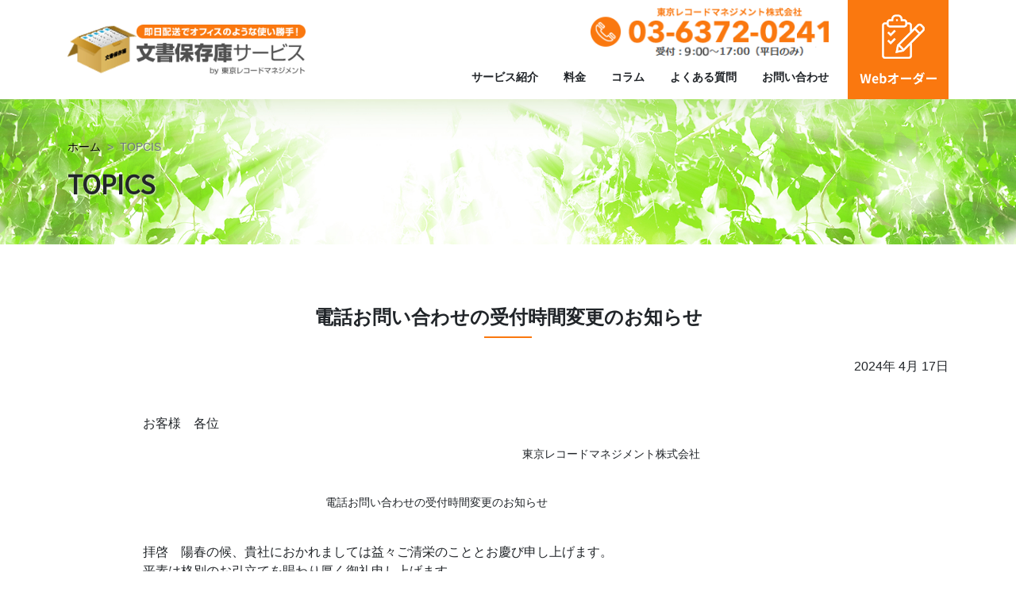

--- FILE ---
content_type: text/html; charset=UTF-8
request_url: https://www.bunsho-hozonko.jp/2024/04/946/
body_size: 9110
content:
<!doctype html>
<html lang="ja">
<head>
    <meta charset="UTF-8">
<meta name="viewport"
      content="width=device-width">
<meta http-equiv="X-UA-Compatible" content="ie=edge">
<link rel="stylesheet" href="https://use.fontawesome.com/releases/v5.5.0/css/all.css"
      integrity="sha384-B4dIYHKNBt8Bc12p+WXckhzcICo0wtJAoU8YZTY5qE0Id1GSseTk6S+L3BlXeVIU" crossorigin="anonymous">
<link rel="stylesheet" type="text/css" href="/assets/js/slick/slick.css"/>
<link rel="stylesheet" href="/assets/css/bootstrap.css?v=20260120033436">

<title>電話お問い合わせの受付時間変更のお知らせ | 文書保存庫サービス</title>
	<style>img:is([sizes="auto" i], [sizes^="auto," i]) { contain-intrinsic-size: 3000px 1500px }</style>
	
		<!-- All in One SEO 4.7.8 - aioseo.com -->
	<meta name="robots" content="max-image-preview:large" />
	<meta name="author" content="shimada-yosuke"/>
	<link rel="canonical" href="https://www.bunsho-hozonko.jp/2024/04/946/" />
	<meta name="generator" content="All in One SEO (AIOSEO) 4.7.8" />
		<meta property="og:locale" content="ja_JP" />
		<meta property="og:site_name" content="文書保存庫サービス" />
		<meta property="og:type" content="article" />
		<meta property="og:title" content="電話お問い合わせの受付時間変更のお知らせ | 文書保存庫サービス" />
		<meta property="og:url" content="https://www.bunsho-hozonko.jp/2024/04/946/" />
		<meta property="article:published_time" content="2024-04-17T01:37:41+00:00" />
		<meta property="article:modified_time" content="2024-04-17T01:37:41+00:00" />
		<meta name="twitter:card" content="summary" />
		<meta name="twitter:title" content="電話お問い合わせの受付時間変更のお知らせ | 文書保存庫サービス" />
		<meta name="google" content="nositelinkssearchbox" />
		<script type="application/ld+json" class="aioseo-schema">
			{"@context":"https:\/\/schema.org","@graph":[{"@type":"Article","@id":"https:\/\/www.bunsho-hozonko.jp\/2024\/04\/946\/#article","name":"\u96fb\u8a71\u304a\u554f\u3044\u5408\u308f\u305b\u306e\u53d7\u4ed8\u6642\u9593\u5909\u66f4\u306e\u304a\u77e5\u3089\u305b | \u6587\u66f8\u4fdd\u5b58\u5eab\u30b5\u30fc\u30d3\u30b9","headline":"\u96fb\u8a71\u304a\u554f\u3044\u5408\u308f\u305b\u306e\u53d7\u4ed8\u6642\u9593\u5909\u66f4\u306e\u304a\u77e5\u3089\u305b","author":{"@id":"https:\/\/www.bunsho-hozonko.jp\/author\/shimada-yosuke\/#author"},"publisher":{"@id":"https:\/\/www.bunsho-hozonko.jp\/#organization"},"datePublished":"2024-04-17T10:37:41+09:00","dateModified":"2024-04-17T10:37:41+09:00","inLanguage":"ja","mainEntityOfPage":{"@id":"https:\/\/www.bunsho-hozonko.jp\/2024\/04\/946\/#webpage"},"isPartOf":{"@id":"https:\/\/www.bunsho-hozonko.jp\/2024\/04\/946\/#webpage"},"articleSection":"\u304a\u77e5\u3089\u305b"},{"@type":"BreadcrumbList","@id":"https:\/\/www.bunsho-hozonko.jp\/2024\/04\/946\/#breadcrumblist","itemListElement":[{"@type":"ListItem","@id":"https:\/\/www.bunsho-hozonko.jp\/#listItem","position":1,"name":"\u5bb6","item":"https:\/\/www.bunsho-hozonko.jp\/","nextItem":{"@type":"ListItem","@id":"https:\/\/www.bunsho-hozonko.jp\/2024\/#listItem","name":"2024"}},{"@type":"ListItem","@id":"https:\/\/www.bunsho-hozonko.jp\/2024\/#listItem","position":2,"name":"2024","item":"https:\/\/www.bunsho-hozonko.jp\/2024\/","nextItem":{"@type":"ListItem","@id":"https:\/\/www.bunsho-hozonko.jp\/2024\/04\/#listItem","name":"April"},"previousItem":{"@type":"ListItem","@id":"https:\/\/www.bunsho-hozonko.jp\/#listItem","name":"\u5bb6"}},{"@type":"ListItem","@id":"https:\/\/www.bunsho-hozonko.jp\/2024\/04\/#listItem","position":3,"name":"April","previousItem":{"@type":"ListItem","@id":"https:\/\/www.bunsho-hozonko.jp\/2024\/#listItem","name":"2024"}}]},{"@type":"Organization","@id":"https:\/\/www.bunsho-hozonko.jp\/#organization","name":"\u6587\u66f8\u4fdd\u5b58\u5eab","description":"\u4f7f\u3044\u52dd\u624b\u306f\u30aa\u30d5\u30a3\u30b9\u306e\u5ef6\u9577\u3000\u666e\u6bb5\u4f7f\u308f\u306a\u3044\u6587\u66f8\u306f\u5916\u90e8\u4fdd\u5b58\u5eab\u3078","url":"https:\/\/www.bunsho-hozonko.jp\/"},{"@type":"Person","@id":"https:\/\/www.bunsho-hozonko.jp\/author\/shimada-yosuke\/#author","url":"https:\/\/www.bunsho-hozonko.jp\/author\/shimada-yosuke\/","name":"shimada-yosuke","image":{"@type":"ImageObject","@id":"https:\/\/www.bunsho-hozonko.jp\/2024\/04\/946\/#authorImage","url":"https:\/\/secure.gravatar.com\/avatar\/67d8b5c73b1f8e0b7ccd66750e42c428?s=96&d=mm&r=g","width":96,"height":96,"caption":"shimada-yosuke"}},{"@type":"WebPage","@id":"https:\/\/www.bunsho-hozonko.jp\/2024\/04\/946\/#webpage","url":"https:\/\/www.bunsho-hozonko.jp\/2024\/04\/946\/","name":"\u96fb\u8a71\u304a\u554f\u3044\u5408\u308f\u305b\u306e\u53d7\u4ed8\u6642\u9593\u5909\u66f4\u306e\u304a\u77e5\u3089\u305b | \u6587\u66f8\u4fdd\u5b58\u5eab\u30b5\u30fc\u30d3\u30b9","inLanguage":"ja","isPartOf":{"@id":"https:\/\/www.bunsho-hozonko.jp\/#website"},"breadcrumb":{"@id":"https:\/\/www.bunsho-hozonko.jp\/2024\/04\/946\/#breadcrumblist"},"author":{"@id":"https:\/\/www.bunsho-hozonko.jp\/author\/shimada-yosuke\/#author"},"creator":{"@id":"https:\/\/www.bunsho-hozonko.jp\/author\/shimada-yosuke\/#author"},"datePublished":"2024-04-17T10:37:41+09:00","dateModified":"2024-04-17T10:37:41+09:00"},{"@type":"WebSite","@id":"https:\/\/www.bunsho-hozonko.jp\/#website","url":"https:\/\/www.bunsho-hozonko.jp\/","name":"\u6587\u66f8\u4fdd\u5b58\u5eab\u30b5\u30fc\u30d3\u30b9","description":"\u4f7f\u3044\u52dd\u624b\u306f\u30aa\u30d5\u30a3\u30b9\u306e\u5ef6\u9577\u3000\u666e\u6bb5\u4f7f\u308f\u306a\u3044\u6587\u66f8\u306f\u5916\u90e8\u4fdd\u5b58\u5eab\u3078","inLanguage":"ja","publisher":{"@id":"https:\/\/www.bunsho-hozonko.jp\/#organization"}}]}
		</script>
		<!-- All in One SEO -->

<link rel="alternate" type="application/rss+xml" title="文書保存庫サービス &raquo; 電話お問い合わせの受付時間変更のお知らせ のコメントのフィード" href="https://www.bunsho-hozonko.jp/2024/04/946/feed/" />
<script type="text/javascript">
/* <![CDATA[ */
window._wpemojiSettings = {"baseUrl":"https:\/\/s.w.org\/images\/core\/emoji\/15.0.3\/72x72\/","ext":".png","svgUrl":"https:\/\/s.w.org\/images\/core\/emoji\/15.0.3\/svg\/","svgExt":".svg","source":{"concatemoji":"https:\/\/www.bunsho-hozonko.jp\/wp-includes\/js\/wp-emoji-release.min.js?ver=6.7.4"}};
/*! This file is auto-generated */
!function(i,n){var o,s,e;function c(e){try{var t={supportTests:e,timestamp:(new Date).valueOf()};sessionStorage.setItem(o,JSON.stringify(t))}catch(e){}}function p(e,t,n){e.clearRect(0,0,e.canvas.width,e.canvas.height),e.fillText(t,0,0);var t=new Uint32Array(e.getImageData(0,0,e.canvas.width,e.canvas.height).data),r=(e.clearRect(0,0,e.canvas.width,e.canvas.height),e.fillText(n,0,0),new Uint32Array(e.getImageData(0,0,e.canvas.width,e.canvas.height).data));return t.every(function(e,t){return e===r[t]})}function u(e,t,n){switch(t){case"flag":return n(e,"\ud83c\udff3\ufe0f\u200d\u26a7\ufe0f","\ud83c\udff3\ufe0f\u200b\u26a7\ufe0f")?!1:!n(e,"\ud83c\uddfa\ud83c\uddf3","\ud83c\uddfa\u200b\ud83c\uddf3")&&!n(e,"\ud83c\udff4\udb40\udc67\udb40\udc62\udb40\udc65\udb40\udc6e\udb40\udc67\udb40\udc7f","\ud83c\udff4\u200b\udb40\udc67\u200b\udb40\udc62\u200b\udb40\udc65\u200b\udb40\udc6e\u200b\udb40\udc67\u200b\udb40\udc7f");case"emoji":return!n(e,"\ud83d\udc26\u200d\u2b1b","\ud83d\udc26\u200b\u2b1b")}return!1}function f(e,t,n){var r="undefined"!=typeof WorkerGlobalScope&&self instanceof WorkerGlobalScope?new OffscreenCanvas(300,150):i.createElement("canvas"),a=r.getContext("2d",{willReadFrequently:!0}),o=(a.textBaseline="top",a.font="600 32px Arial",{});return e.forEach(function(e){o[e]=t(a,e,n)}),o}function t(e){var t=i.createElement("script");t.src=e,t.defer=!0,i.head.appendChild(t)}"undefined"!=typeof Promise&&(o="wpEmojiSettingsSupports",s=["flag","emoji"],n.supports={everything:!0,everythingExceptFlag:!0},e=new Promise(function(e){i.addEventListener("DOMContentLoaded",e,{once:!0})}),new Promise(function(t){var n=function(){try{var e=JSON.parse(sessionStorage.getItem(o));if("object"==typeof e&&"number"==typeof e.timestamp&&(new Date).valueOf()<e.timestamp+604800&&"object"==typeof e.supportTests)return e.supportTests}catch(e){}return null}();if(!n){if("undefined"!=typeof Worker&&"undefined"!=typeof OffscreenCanvas&&"undefined"!=typeof URL&&URL.createObjectURL&&"undefined"!=typeof Blob)try{var e="postMessage("+f.toString()+"("+[JSON.stringify(s),u.toString(),p.toString()].join(",")+"));",r=new Blob([e],{type:"text/javascript"}),a=new Worker(URL.createObjectURL(r),{name:"wpTestEmojiSupports"});return void(a.onmessage=function(e){c(n=e.data),a.terminate(),t(n)})}catch(e){}c(n=f(s,u,p))}t(n)}).then(function(e){for(var t in e)n.supports[t]=e[t],n.supports.everything=n.supports.everything&&n.supports[t],"flag"!==t&&(n.supports.everythingExceptFlag=n.supports.everythingExceptFlag&&n.supports[t]);n.supports.everythingExceptFlag=n.supports.everythingExceptFlag&&!n.supports.flag,n.DOMReady=!1,n.readyCallback=function(){n.DOMReady=!0}}).then(function(){return e}).then(function(){var e;n.supports.everything||(n.readyCallback(),(e=n.source||{}).concatemoji?t(e.concatemoji):e.wpemoji&&e.twemoji&&(t(e.twemoji),t(e.wpemoji)))}))}((window,document),window._wpemojiSettings);
/* ]]> */
</script>
<style id='wp-emoji-styles-inline-css' type='text/css'>

	img.wp-smiley, img.emoji {
		display: inline !important;
		border: none !important;
		box-shadow: none !important;
		height: 1em !important;
		width: 1em !important;
		margin: 0 0.07em !important;
		vertical-align: -0.1em !important;
		background: none !important;
		padding: 0 !important;
	}
</style>
<link rel='stylesheet' id='wp-block-library-css' href='https://www.bunsho-hozonko.jp/wp-includes/css/dist/block-library/style.min.css?ver=6.7.4' type='text/css' media='all' />
<style id='classic-theme-styles-inline-css' type='text/css'>
/*! This file is auto-generated */
.wp-block-button__link{color:#fff;background-color:#32373c;border-radius:9999px;box-shadow:none;text-decoration:none;padding:calc(.667em + 2px) calc(1.333em + 2px);font-size:1.125em}.wp-block-file__button{background:#32373c;color:#fff;text-decoration:none}
</style>
<style id='global-styles-inline-css' type='text/css'>
:root{--wp--preset--aspect-ratio--square: 1;--wp--preset--aspect-ratio--4-3: 4/3;--wp--preset--aspect-ratio--3-4: 3/4;--wp--preset--aspect-ratio--3-2: 3/2;--wp--preset--aspect-ratio--2-3: 2/3;--wp--preset--aspect-ratio--16-9: 16/9;--wp--preset--aspect-ratio--9-16: 9/16;--wp--preset--color--black: #000000;--wp--preset--color--cyan-bluish-gray: #abb8c3;--wp--preset--color--white: #ffffff;--wp--preset--color--pale-pink: #f78da7;--wp--preset--color--vivid-red: #cf2e2e;--wp--preset--color--luminous-vivid-orange: #ff6900;--wp--preset--color--luminous-vivid-amber: #fcb900;--wp--preset--color--light-green-cyan: #7bdcb5;--wp--preset--color--vivid-green-cyan: #00d084;--wp--preset--color--pale-cyan-blue: #8ed1fc;--wp--preset--color--vivid-cyan-blue: #0693e3;--wp--preset--color--vivid-purple: #9b51e0;--wp--preset--gradient--vivid-cyan-blue-to-vivid-purple: linear-gradient(135deg,rgba(6,147,227,1) 0%,rgb(155,81,224) 100%);--wp--preset--gradient--light-green-cyan-to-vivid-green-cyan: linear-gradient(135deg,rgb(122,220,180) 0%,rgb(0,208,130) 100%);--wp--preset--gradient--luminous-vivid-amber-to-luminous-vivid-orange: linear-gradient(135deg,rgba(252,185,0,1) 0%,rgba(255,105,0,1) 100%);--wp--preset--gradient--luminous-vivid-orange-to-vivid-red: linear-gradient(135deg,rgba(255,105,0,1) 0%,rgb(207,46,46) 100%);--wp--preset--gradient--very-light-gray-to-cyan-bluish-gray: linear-gradient(135deg,rgb(238,238,238) 0%,rgb(169,184,195) 100%);--wp--preset--gradient--cool-to-warm-spectrum: linear-gradient(135deg,rgb(74,234,220) 0%,rgb(151,120,209) 20%,rgb(207,42,186) 40%,rgb(238,44,130) 60%,rgb(251,105,98) 80%,rgb(254,248,76) 100%);--wp--preset--gradient--blush-light-purple: linear-gradient(135deg,rgb(255,206,236) 0%,rgb(152,150,240) 100%);--wp--preset--gradient--blush-bordeaux: linear-gradient(135deg,rgb(254,205,165) 0%,rgb(254,45,45) 50%,rgb(107,0,62) 100%);--wp--preset--gradient--luminous-dusk: linear-gradient(135deg,rgb(255,203,112) 0%,rgb(199,81,192) 50%,rgb(65,88,208) 100%);--wp--preset--gradient--pale-ocean: linear-gradient(135deg,rgb(255,245,203) 0%,rgb(182,227,212) 50%,rgb(51,167,181) 100%);--wp--preset--gradient--electric-grass: linear-gradient(135deg,rgb(202,248,128) 0%,rgb(113,206,126) 100%);--wp--preset--gradient--midnight: linear-gradient(135deg,rgb(2,3,129) 0%,rgb(40,116,252) 100%);--wp--preset--font-size--small: 13px;--wp--preset--font-size--medium: 20px;--wp--preset--font-size--large: 36px;--wp--preset--font-size--x-large: 42px;--wp--preset--spacing--20: 0.44rem;--wp--preset--spacing--30: 0.67rem;--wp--preset--spacing--40: 1rem;--wp--preset--spacing--50: 1.5rem;--wp--preset--spacing--60: 2.25rem;--wp--preset--spacing--70: 3.38rem;--wp--preset--spacing--80: 5.06rem;--wp--preset--shadow--natural: 6px 6px 9px rgba(0, 0, 0, 0.2);--wp--preset--shadow--deep: 12px 12px 50px rgba(0, 0, 0, 0.4);--wp--preset--shadow--sharp: 6px 6px 0px rgba(0, 0, 0, 0.2);--wp--preset--shadow--outlined: 6px 6px 0px -3px rgba(255, 255, 255, 1), 6px 6px rgba(0, 0, 0, 1);--wp--preset--shadow--crisp: 6px 6px 0px rgba(0, 0, 0, 1);}:where(.is-layout-flex){gap: 0.5em;}:where(.is-layout-grid){gap: 0.5em;}body .is-layout-flex{display: flex;}.is-layout-flex{flex-wrap: wrap;align-items: center;}.is-layout-flex > :is(*, div){margin: 0;}body .is-layout-grid{display: grid;}.is-layout-grid > :is(*, div){margin: 0;}:where(.wp-block-columns.is-layout-flex){gap: 2em;}:where(.wp-block-columns.is-layout-grid){gap: 2em;}:where(.wp-block-post-template.is-layout-flex){gap: 1.25em;}:where(.wp-block-post-template.is-layout-grid){gap: 1.25em;}.has-black-color{color: var(--wp--preset--color--black) !important;}.has-cyan-bluish-gray-color{color: var(--wp--preset--color--cyan-bluish-gray) !important;}.has-white-color{color: var(--wp--preset--color--white) !important;}.has-pale-pink-color{color: var(--wp--preset--color--pale-pink) !important;}.has-vivid-red-color{color: var(--wp--preset--color--vivid-red) !important;}.has-luminous-vivid-orange-color{color: var(--wp--preset--color--luminous-vivid-orange) !important;}.has-luminous-vivid-amber-color{color: var(--wp--preset--color--luminous-vivid-amber) !important;}.has-light-green-cyan-color{color: var(--wp--preset--color--light-green-cyan) !important;}.has-vivid-green-cyan-color{color: var(--wp--preset--color--vivid-green-cyan) !important;}.has-pale-cyan-blue-color{color: var(--wp--preset--color--pale-cyan-blue) !important;}.has-vivid-cyan-blue-color{color: var(--wp--preset--color--vivid-cyan-blue) !important;}.has-vivid-purple-color{color: var(--wp--preset--color--vivid-purple) !important;}.has-black-background-color{background-color: var(--wp--preset--color--black) !important;}.has-cyan-bluish-gray-background-color{background-color: var(--wp--preset--color--cyan-bluish-gray) !important;}.has-white-background-color{background-color: var(--wp--preset--color--white) !important;}.has-pale-pink-background-color{background-color: var(--wp--preset--color--pale-pink) !important;}.has-vivid-red-background-color{background-color: var(--wp--preset--color--vivid-red) !important;}.has-luminous-vivid-orange-background-color{background-color: var(--wp--preset--color--luminous-vivid-orange) !important;}.has-luminous-vivid-amber-background-color{background-color: var(--wp--preset--color--luminous-vivid-amber) !important;}.has-light-green-cyan-background-color{background-color: var(--wp--preset--color--light-green-cyan) !important;}.has-vivid-green-cyan-background-color{background-color: var(--wp--preset--color--vivid-green-cyan) !important;}.has-pale-cyan-blue-background-color{background-color: var(--wp--preset--color--pale-cyan-blue) !important;}.has-vivid-cyan-blue-background-color{background-color: var(--wp--preset--color--vivid-cyan-blue) !important;}.has-vivid-purple-background-color{background-color: var(--wp--preset--color--vivid-purple) !important;}.has-black-border-color{border-color: var(--wp--preset--color--black) !important;}.has-cyan-bluish-gray-border-color{border-color: var(--wp--preset--color--cyan-bluish-gray) !important;}.has-white-border-color{border-color: var(--wp--preset--color--white) !important;}.has-pale-pink-border-color{border-color: var(--wp--preset--color--pale-pink) !important;}.has-vivid-red-border-color{border-color: var(--wp--preset--color--vivid-red) !important;}.has-luminous-vivid-orange-border-color{border-color: var(--wp--preset--color--luminous-vivid-orange) !important;}.has-luminous-vivid-amber-border-color{border-color: var(--wp--preset--color--luminous-vivid-amber) !important;}.has-light-green-cyan-border-color{border-color: var(--wp--preset--color--light-green-cyan) !important;}.has-vivid-green-cyan-border-color{border-color: var(--wp--preset--color--vivid-green-cyan) !important;}.has-pale-cyan-blue-border-color{border-color: var(--wp--preset--color--pale-cyan-blue) !important;}.has-vivid-cyan-blue-border-color{border-color: var(--wp--preset--color--vivid-cyan-blue) !important;}.has-vivid-purple-border-color{border-color: var(--wp--preset--color--vivid-purple) !important;}.has-vivid-cyan-blue-to-vivid-purple-gradient-background{background: var(--wp--preset--gradient--vivid-cyan-blue-to-vivid-purple) !important;}.has-light-green-cyan-to-vivid-green-cyan-gradient-background{background: var(--wp--preset--gradient--light-green-cyan-to-vivid-green-cyan) !important;}.has-luminous-vivid-amber-to-luminous-vivid-orange-gradient-background{background: var(--wp--preset--gradient--luminous-vivid-amber-to-luminous-vivid-orange) !important;}.has-luminous-vivid-orange-to-vivid-red-gradient-background{background: var(--wp--preset--gradient--luminous-vivid-orange-to-vivid-red) !important;}.has-very-light-gray-to-cyan-bluish-gray-gradient-background{background: var(--wp--preset--gradient--very-light-gray-to-cyan-bluish-gray) !important;}.has-cool-to-warm-spectrum-gradient-background{background: var(--wp--preset--gradient--cool-to-warm-spectrum) !important;}.has-blush-light-purple-gradient-background{background: var(--wp--preset--gradient--blush-light-purple) !important;}.has-blush-bordeaux-gradient-background{background: var(--wp--preset--gradient--blush-bordeaux) !important;}.has-luminous-dusk-gradient-background{background: var(--wp--preset--gradient--luminous-dusk) !important;}.has-pale-ocean-gradient-background{background: var(--wp--preset--gradient--pale-ocean) !important;}.has-electric-grass-gradient-background{background: var(--wp--preset--gradient--electric-grass) !important;}.has-midnight-gradient-background{background: var(--wp--preset--gradient--midnight) !important;}.has-small-font-size{font-size: var(--wp--preset--font-size--small) !important;}.has-medium-font-size{font-size: var(--wp--preset--font-size--medium) !important;}.has-large-font-size{font-size: var(--wp--preset--font-size--large) !important;}.has-x-large-font-size{font-size: var(--wp--preset--font-size--x-large) !important;}
:where(.wp-block-post-template.is-layout-flex){gap: 1.25em;}:where(.wp-block-post-template.is-layout-grid){gap: 1.25em;}
:where(.wp-block-columns.is-layout-flex){gap: 2em;}:where(.wp-block-columns.is-layout-grid){gap: 2em;}
:root :where(.wp-block-pullquote){font-size: 1.5em;line-height: 1.6;}
</style>
<link rel="https://api.w.org/" href="https://www.bunsho-hozonko.jp/wp-json/" /><link rel="alternate" title="JSON" type="application/json" href="https://www.bunsho-hozonko.jp/wp-json/wp/v2/posts/946" /><link rel="EditURI" type="application/rsd+xml" title="RSD" href="https://www.bunsho-hozonko.jp/xmlrpc.php?rsd" />
<meta name="generator" content="WordPress 6.7.4" />
<link rel='shortlink' href='https://www.bunsho-hozonko.jp/?p=946' />
<link rel="alternate" title="oEmbed (JSON)" type="application/json+oembed" href="https://www.bunsho-hozonko.jp/wp-json/oembed/1.0/embed?url=https%3A%2F%2Fwww.bunsho-hozonko.jp%2F2024%2F04%2F946%2F" />
<link rel="alternate" title="oEmbed (XML)" type="text/xml+oembed" href="https://www.bunsho-hozonko.jp/wp-json/oembed/1.0/embed?url=https%3A%2F%2Fwww.bunsho-hozonko.jp%2F2024%2F04%2F946%2F&#038;format=xml" />
</head>
<body>
<header class="container">
    <nav class="navbar navbar-expand-lg navbar-light">
        <a class="navbar-brand mr-auto" href="/"><img class="header__logo" src="/assets/images/logo_service.png"
                                                      alt="即日配送でオフィスのような使い勝手 文書保存庫サービス by 東京レコードマネジメント"></a>
        <button class="navbar-toggler" type="button" data-toggle="collapse" data-target="#navbarSupportedContent"
                aria-controls="navbarSupportedContent" aria-expanded="false" aria-label="Toggle navigation">
            <span class="navbar-toggler-icon"></span>
        </button>

        <div class="text-lg-right mr-4 pt-2 w-md-100">
            <a href="tel: 0363720241" class="d-none d-lg-block"><img src="/assets/images/txt_tel_head.png"
                                                                       class="header__tel"
                                                                       alt="03-6372-0241 受付： 8:40～17:20（平日のみ）"></a>
            <div class="collapse navbar-collapse" id="navbarSupportedContent">
                <div>
                    <ul class="navbar-nav">
                        <li class="nav-item">
                            <a class="nav-link" href="/about/">サービス紹介 <span class="sr-only">(current)</span></a>
                        </li>
                        <li class="nav-item">
                            <a class="nav-link" href="/price/">料金</a>
                        </li>
                        <li class="nav-item">
                            <a class="nav-link" href="/column/">コラム</a>
                        </li>
                        <li class="nav-item">
                            <a class="nav-link" href="/faq/">よくある質問</a>
                        </li>
                        <li class="nav-item">
                            <a class="nav-link pr-0" href="/contact/">お問い合わせ</a>
                        </li>
                    </ul>
                </div>
            </div>
        </div>
        <a href="https://bisnet.fujilogi.co.jp/" target="_blank" class="bg-primary header__weborder d-none d-lg-block">
            <img src="/assets/images/btn_weborder.png" alt="Webオーダー">
        </a>
    </nav>
</header>

<!-- sp-nav -->
<div class="nav__sp d-lg-none d-flex">
    <a href="tel:0363720241" class="nav__sp_tel col-8">
        <img src="/assets/images/ico_tel.png" alt="" class="mr-2"> <span>03-6372-0241<br><small>（8:40～17:20）平日のみ </small></span>
    </a>
    <a href="https://bisnet.fujilogi.co.jp/" class="nav__sp_weborder col-4 border-left" target="_blank">
        <img src="/assets/images/ico_weborder.png" alt="" class="mr-2"> <span>Webオーダー</span>
    </a>
</div>

<div class="header">
    <div class="container">
        <nav aria-label="breadcrumb">
            <ol class="breadcrumb">
                <li class="breadcrumb-item"><a href="https://www.bunsho-hozonko.jp">ホーム</a></li>
                <a href="https://www.bunsho-hozonko.jp/news/" class="breadcrumb-item active" aria-current="page">TOPCIS</a></li>
            </ol>
        </nav>

        <h1>TOPICS</h1>
    </div>
</div>

<main class="wysiwyg1">
    <div class="container mt-5">
                    <h2>電話お問い合わせの受付時間変更のお知らせ</h2>
        <p class="small text-right">2024年 4月 17日</p>

            <div class="row mt-5">
                <div class="col-md-10 offset-md-1">
                    <p>お客様　各位</p>
<div align="right">
<aside style="text-align: left; width: 48%;">東京レコードマネジメント株式会社</aside>
</div>
<p>&nbsp;</p>
<div align="right">
<aside style="text-align: left; width: 75%;">電話お問い合わせの受付時間変更のお知らせ</aside>
</div>
<p>&nbsp;</p>
<p>拝啓　陽春の候、貴社におかれましては益々ご清栄のこととお慶び申し上げます。<br />
平素は格別のお引立てを賜わり厚く御礼申し上げます。<br />
誠に勝手ながら弊社では、2024年4月1日より電話による受付時間を下記時間に変更致しました。<br />
ご理解、ご協力下さいますよう宜しくお願い申し上げます。</p>
<div align="right">
<aside style="text-align: left; width: 30%;">敬具</aside>
</div>
<p><center>記</center></p>
<p>適用開始日：　２０２４年４月１日（月）</p>
<p>変更前受付時間：　午前８時４０分～午後５時２０分（平日のみ）</p>
<p>変更後受付時間：　午前９時～午後５時（平日のみ）</p>
<div align="right">
<aside style="text-align: left; width: 30%;">以　上</aside>
</div>
<p>&nbsp;</p>
<div align="right">
<aside style="text-align: left; width: 52%;">【お問合せ先】<br />
東京レコードマネジメント株式会社<br />
東京事業本部　RM事業部　RM第二グループ<br />
E-mail：bunsho-hozonko@trm.tgn.ne.jp<br />
TEL：03-6372-0241　FAX：03-5719-5613</aside>
</div>
                </div>
            </div>
        
        <p class="mt-5 text-center"><a href="/contact/" class="btn btn-primary">お問い合わせへ</a></p>

        <p><i class="fas fa-angle-left"></i> <a href="https://www.bunsho-hozonko.jp">トップページへ戻る</a></p>
    </div>
</main>

<aside class="info text-white pt-3 pb-3 mt-5">
    <div class="container">
        <div class="row">
            <div class="col-xl-5 info__tel">
                <p class="info__tel_tel mr-2"><a href="tel:0363720241">03-6372-0241</a></p>
                <p class="info__tel_time small">受付：9:00～17:00（平日のみ）<br></p>
            </div>
            <div class="col-xl-7 info__banner mt-3 mt-xl-0">
                
                <a href="https://www.kimitsu-recycle.jp/" target="_blank"><img
                        src="/assets/images/banner/bnr_kimitsu.png" alt="機密文書を安心・安全リサイクル 機密文書溶解処理サービス"
                        class="img-fluid"></a>
                <a href="https://www.tepco-trm.co.jp/" target="_blank"><img src="/assets/images/banner/bnr_trm.png"
                                                                           alt="情報は企業の資産です。東京レコードマネジメント" class="img-fluid"></a>
            </div>
        </div>
    </div>
</aside>

<footer>
    <div class="container pt-5 pb-5">
        <div class="footer__menu">
            <div class="text-center text-lg-left">
                <div class="footer__company">
                    <a class="d-block mb-2" href="https://www.tepco-trm.co.jp/" target="_blank"><img
                            src="/assets/images/logo_trm.png" class="footer__logo" alt="TRM"></a>
                    <p class="small">
                        <strong>東京レコードマネジメント株式会社（本社）</strong><br>
                        〒141-0031 東京都品川区西五反田2-30-4 BR五反田2階
                    </p>
                </div>
            </div>
            <div class="d-flex justify-content-ld-end justify-content-center">
                <ul class="footer__nav">
                    <li><strong><a href="https://www.bunsho-hozonko.jp/">ホーム</a></strong></li>
                    <li><strong><a href="https://www.bunsho-hozonko.jp/about/">サービス紹介</a></strong></li>
                    <li><a href="https://www.bunsho-hozonko.jp/box/">文書保存箱について</a></li>
                    <li><a href="https://www.bunsho-hozonko.jp/about/#view">閲覧室について</a></li>
                    <li class="mt-3"><strong><a href="https://www.bunsho-hozonko.jp/price/">料金</a></strong></li>
                    <li><strong><a href="https://www.bunsho-hozonko.jp/column/">コラム</a></strong></li>
                </ul>
                <ul class="footer__nav">
                    <li><strong><a href="https://www.bunsho-hozonko.jp/faq/">よくある質問</a></strong></li>
                    <li><strong><a href="https://www.bunsho-hozonko.jp/contact/">お問い合わせ</a></strong></li>
                    <li class="mt-3"><strong><a href="https://bisnet.fujilogi.co.jp/" target="_blank">Webオーダー</a></strong></li>
                </ul>
                <ul class="footer__nav">
                    <li><a href="https://www.tepco-trm.co.jp/">運営会社</a></li>
                    <li><a href="https://www.tepco-trm.co.jp/company/privacy/" target="_blank">個人情報保護方針</a></li>
                    <li><a href="https://www.tepco-trm.co.jp/company/environment/">環境方針</a></li>
                    <li><a href="https://www.tepco-trm.co.jp/terms/">サイト利用規約</a></li>
                </ul>
            </div>
        </div>

        <div class="footer__copyright mt-3">
            <p class="small">Copyright © 2018-2026 TOKYO RECORDS MANAGEMENT COMPANY, INC. All rights Reserved.</p>

            <div class="banner02">
                <a href="https://privacymark.jp/" target="_blank">
                	<img src="/assets/images/banner/20220629_Privacy.gif" alt="プライバシーマーク"></a>
                <a href="https://www.tepco-trm.co.jp/company/security/#sec" target="_blank">
                		<img src="/assets/images/banner/20220627_qms.jpg" alt="ISMSマーク"></a>
                <!--20220711非表示島田<a href="https://www.tepco-trm.co.jp/company/quality/#qua" target="_blank">
                		<img src="/assets/images/banner/ANAB.png" alt="QMSマーク"></a>-->
            </div>
        </div>
    </div>
</footer>
<script
    src="/assets/js/jquery-3.3.1.min.js"
    integrity="sha256-FgpCb/KJQlLNfOu91ta32o/NMZxltwRo8QtmkMRdAu8="
    crossorigin="anonymous"></script>
<script type="text/javascript" src="/assets/js/slick/slick.min.js"></script>
<script src="/assets/js/bootstrap.js"></script>
<script>
    $('.column-items').slick({
        infinite: false,
        slidesToShow: 3,
        slidesToScroll: 3,
        adaptiveHeight: false,
        responsive: [
            {
                breakpoint: 768,
                settings: {
                    arrows: false,
                    slidesToShow: 1,
                    slidesToScroll: 1
                }
            },
            {
                breakpoint: 992,
                settings: {
                    arrows: false,
                    slidesToShow: 2,
                    slidesToScroll: 2
                }
            }
        ]
    });
</script>


<!--文書保存庫G4タグ-->

<!-- Global site tag (gtag.js) - Google Analytics -->

<script async src="https://www.googletagmanager.com/gtag/js?id=G-6883LTFNJB"></script>

<script>

 window.dataLayer = window.dataLayer || [];
 function gtag(){dataLayer.push(arguments);}
 gtag('js', new Date());
 
 gtag('config', 'G-6883LTFNJB');
 
 
</script>



</body>
</html>
